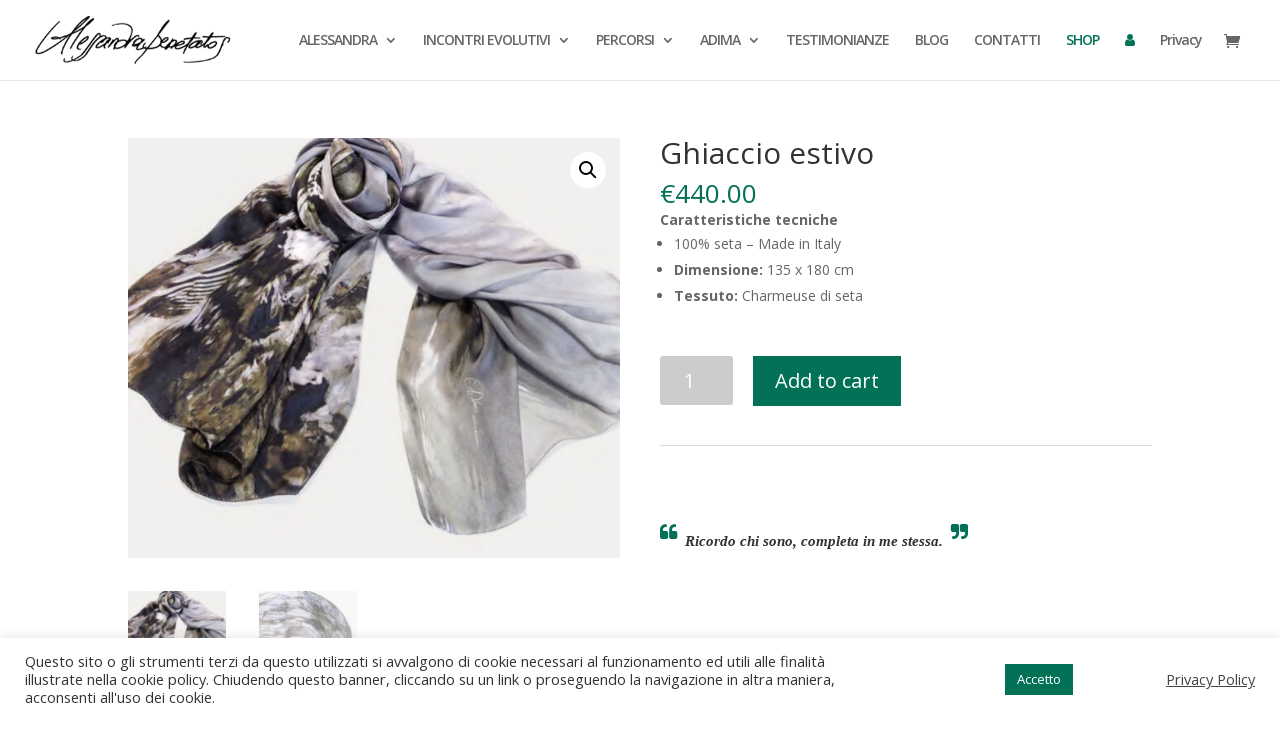

--- FILE ---
content_type: text/html; charset=UTF-8
request_url: https://alessandrabenetatos.com/prodotto/ghiaccio-estivo/
body_size: 70260
content:
<!DOCTYPE html>
<html lang="it-IT">
<head>
	<meta charset="UTF-8" />
<meta http-equiv="X-UA-Compatible" content="IE=edge">
	<link rel="pingback" href="https://alessandrabenetatos.com/xmlrpc.php" />

	<script type="text/javascript">
		document.documentElement.className = 'js';
	</script>
	
	<script>var et_site_url='https://alessandrabenetatos.com';var et_post_id='2961';function et_core_page_resource_fallback(a,b){"undefined"===typeof b&&(b=a.sheet.cssRules&&0===a.sheet.cssRules.length);b&&(a.onerror=null,a.onload=null,a.href?a.href=et_site_url+"/?et_core_page_resource="+a.id+et_post_id:a.src&&(a.src=et_site_url+"/?et_core_page_resource="+a.id+et_post_id))}
</script><meta name='robots' content='max-image-preview:large' />
	<style>img:is([sizes="auto" i], [sizes^="auto," i]) { contain-intrinsic-size: 3000px 1500px }</style>
	
<!-- Google Tag Manager for WordPress by gtm4wp.com -->
<script data-cfasync="false" data-pagespeed-no-defer>
	var gtm4wp_datalayer_name = "dataLayer";
	var dataLayer = dataLayer || [];
</script>
<!-- End Google Tag Manager for WordPress by gtm4wp.com -->
	<!-- This site is optimized with the Yoast SEO Premium plugin v15.7 - https://yoast.com/wordpress/plugins/seo/ -->
	<title>Ghiaccio Estivo | Manti Acqua Alessandra Benetatos</title>
	<meta name="description" content="Dalle alture della Val di Veny l’acqua,come una lacrima, scivola sulla durezza. Scopri di più sul manto Ghiaccio Estivo!" />
	<meta name="robots" content="index, follow, max-snippet:-1, max-image-preview:large, max-video-preview:-1" />
	<link rel="canonical" href="https://alessandrabenetatos.com/prodotto/ghiaccio-estivo/" />
	<meta property="og:locale" content="it_IT" />
	<meta property="og:type" content="article" />
	<meta property="og:title" content="Ghiaccio Estivo | Manti Acqua Alessandra Benetatos" />
	<meta property="og:description" content="Dalle alture della Val di Veny l’acqua,come una lacrima, scivola sulla durezza. Scopri di più sul manto Ghiaccio Estivo!" />
	<meta property="og:url" content="https://alessandrabenetatos.com/prodotto/ghiaccio-estivo/" />
	<meta property="og:site_name" content="Alessandra Benetatos" />
	<meta property="article:modified_time" content="2021-06-07T13:32:41+00:00" />
	<meta property="og:image" content="https://alessandrabenetatos.com/wp-content/uploads/2021/04/01-ghiaccio-estivo.jpg" />
	<meta property="og:image:width" content="2560" />
	<meta property="og:image:height" content="2187" />
	<meta name="twitter:card" content="summary_large_image" />
	<meta name="twitter:label1" content="Tempo di lettura stimato">
	<meta name="twitter:data1" content="1 minuto">
	<script type="application/ld+json" class="yoast-schema-graph">{"@context":"https://schema.org","@graph":[{"@type":"WebSite","@id":"https://alessandrabenetatos.com/#website","url":"https://alessandrabenetatos.com/","name":"Alessandra Benetatos","description":"","potentialAction":[{"@type":"SearchAction","target":"https://alessandrabenetatos.com/?s={search_term_string}","query-input":"required name=search_term_string"}],"inLanguage":"it-IT"},{"@type":"ImageObject","@id":"https://alessandrabenetatos.com/prodotto/ghiaccio-estivo/#primaryimage","inLanguage":"it-IT","url":"https://alessandrabenetatos.com/wp-content/uploads/2021/04/01-ghiaccio-estivo.jpg","width":2560,"height":2187,"caption":"Ghiaccio estivo"},{"@type":"WebPage","@id":"https://alessandrabenetatos.com/prodotto/ghiaccio-estivo/#webpage","url":"https://alessandrabenetatos.com/prodotto/ghiaccio-estivo/","name":"Ghiaccio Estivo | Manti Acqua Alessandra Benetatos","isPartOf":{"@id":"https://alessandrabenetatos.com/#website"},"primaryImageOfPage":{"@id":"https://alessandrabenetatos.com/prodotto/ghiaccio-estivo/#primaryimage"},"datePublished":"2021-04-13T10:33:03+00:00","dateModified":"2021-06-07T13:32:41+00:00","description":"Dalle alture della Val di Veny l\u2019acqua,come una lacrima, scivola sulla durezza. Scopri di pi\u00f9 sul manto Ghiaccio Estivo!","inLanguage":"it-IT","potentialAction":[{"@type":"ReadAction","target":["https://alessandrabenetatos.com/prodotto/ghiaccio-estivo/"]}]}]}</script>
	<!-- / Yoast SEO Premium plugin. -->


<link rel='dns-prefetch' href='//fonts.googleapis.com' />
<link rel="alternate" type="application/rss+xml" title="Alessandra Benetatos &raquo; Feed" href="https://alessandrabenetatos.com/feed/" />
<link rel="alternate" type="application/rss+xml" title="Alessandra Benetatos &raquo; Feed dei commenti" href="https://alessandrabenetatos.com/comments/feed/" />
<script type="text/javascript">
/* <![CDATA[ */
window._wpemojiSettings = {"baseUrl":"https:\/\/s.w.org\/images\/core\/emoji\/15.0.3\/72x72\/","ext":".png","svgUrl":"https:\/\/s.w.org\/images\/core\/emoji\/15.0.3\/svg\/","svgExt":".svg","source":{"concatemoji":"https:\/\/alessandrabenetatos.com\/wp-includes\/js\/wp-emoji-release.min.js?ver=6.7.4"}};
/*! This file is auto-generated */
!function(i,n){var o,s,e;function c(e){try{var t={supportTests:e,timestamp:(new Date).valueOf()};sessionStorage.setItem(o,JSON.stringify(t))}catch(e){}}function p(e,t,n){e.clearRect(0,0,e.canvas.width,e.canvas.height),e.fillText(t,0,0);var t=new Uint32Array(e.getImageData(0,0,e.canvas.width,e.canvas.height).data),r=(e.clearRect(0,0,e.canvas.width,e.canvas.height),e.fillText(n,0,0),new Uint32Array(e.getImageData(0,0,e.canvas.width,e.canvas.height).data));return t.every(function(e,t){return e===r[t]})}function u(e,t,n){switch(t){case"flag":return n(e,"\ud83c\udff3\ufe0f\u200d\u26a7\ufe0f","\ud83c\udff3\ufe0f\u200b\u26a7\ufe0f")?!1:!n(e,"\ud83c\uddfa\ud83c\uddf3","\ud83c\uddfa\u200b\ud83c\uddf3")&&!n(e,"\ud83c\udff4\udb40\udc67\udb40\udc62\udb40\udc65\udb40\udc6e\udb40\udc67\udb40\udc7f","\ud83c\udff4\u200b\udb40\udc67\u200b\udb40\udc62\u200b\udb40\udc65\u200b\udb40\udc6e\u200b\udb40\udc67\u200b\udb40\udc7f");case"emoji":return!n(e,"\ud83d\udc26\u200d\u2b1b","\ud83d\udc26\u200b\u2b1b")}return!1}function f(e,t,n){var r="undefined"!=typeof WorkerGlobalScope&&self instanceof WorkerGlobalScope?new OffscreenCanvas(300,150):i.createElement("canvas"),a=r.getContext("2d",{willReadFrequently:!0}),o=(a.textBaseline="top",a.font="600 32px Arial",{});return e.forEach(function(e){o[e]=t(a,e,n)}),o}function t(e){var t=i.createElement("script");t.src=e,t.defer=!0,i.head.appendChild(t)}"undefined"!=typeof Promise&&(o="wpEmojiSettingsSupports",s=["flag","emoji"],n.supports={everything:!0,everythingExceptFlag:!0},e=new Promise(function(e){i.addEventListener("DOMContentLoaded",e,{once:!0})}),new Promise(function(t){var n=function(){try{var e=JSON.parse(sessionStorage.getItem(o));if("object"==typeof e&&"number"==typeof e.timestamp&&(new Date).valueOf()<e.timestamp+604800&&"object"==typeof e.supportTests)return e.supportTests}catch(e){}return null}();if(!n){if("undefined"!=typeof Worker&&"undefined"!=typeof OffscreenCanvas&&"undefined"!=typeof URL&&URL.createObjectURL&&"undefined"!=typeof Blob)try{var e="postMessage("+f.toString()+"("+[JSON.stringify(s),u.toString(),p.toString()].join(",")+"));",r=new Blob([e],{type:"text/javascript"}),a=new Worker(URL.createObjectURL(r),{name:"wpTestEmojiSupports"});return void(a.onmessage=function(e){c(n=e.data),a.terminate(),t(n)})}catch(e){}c(n=f(s,u,p))}t(n)}).then(function(e){for(var t in e)n.supports[t]=e[t],n.supports.everything=n.supports.everything&&n.supports[t],"flag"!==t&&(n.supports.everythingExceptFlag=n.supports.everythingExceptFlag&&n.supports[t]);n.supports.everythingExceptFlag=n.supports.everythingExceptFlag&&!n.supports.flag,n.DOMReady=!1,n.readyCallback=function(){n.DOMReady=!0}}).then(function(){return e}).then(function(){var e;n.supports.everything||(n.readyCallback(),(e=n.source||{}).concatemoji?t(e.concatemoji):e.wpemoji&&e.twemoji&&(t(e.twemoji),t(e.wpemoji)))}))}((window,document),window._wpemojiSettings);
/* ]]> */
</script>
<meta content="Divi v.4.7.7" name="generator"/><link rel='stylesheet' id='sgr-css' href='https://alessandrabenetatos.com/wp-content/plugins/simple-google-recaptcha/sgr.css?ver=1731927582' type='text/css' media='all' />
<style id='wp-emoji-styles-inline-css' type='text/css'>

	img.wp-smiley, img.emoji {
		display: inline !important;
		border: none !important;
		box-shadow: none !important;
		height: 1em !important;
		width: 1em !important;
		margin: 0 0.07em !important;
		vertical-align: -0.1em !important;
		background: none !important;
		padding: 0 !important;
	}
</style>
<link rel='stylesheet' id='wp-block-library-css' href='https://alessandrabenetatos.com/wp-includes/css/dist/block-library/style.min.css?ver=6.7.4' type='text/css' media='all' />
<link rel='stylesheet' id='wc-block-vendors-style-css' href='https://alessandrabenetatos.com/wp-content/plugins/woocommerce/packages/woocommerce-blocks/build/vendors-style.css?ver=3.8.1' type='text/css' media='all' />
<link rel='stylesheet' id='wc-block-style-css' href='https://alessandrabenetatos.com/wp-content/plugins/woocommerce/packages/woocommerce-blocks/build/style.css?ver=3.8.1' type='text/css' media='all' />
<style id='classic-theme-styles-inline-css' type='text/css'>
/*! This file is auto-generated */
.wp-block-button__link{color:#fff;background-color:#32373c;border-radius:9999px;box-shadow:none;text-decoration:none;padding:calc(.667em + 2px) calc(1.333em + 2px);font-size:1.125em}.wp-block-file__button{background:#32373c;color:#fff;text-decoration:none}
</style>
<style id='global-styles-inline-css' type='text/css'>
:root{--wp--preset--aspect-ratio--square: 1;--wp--preset--aspect-ratio--4-3: 4/3;--wp--preset--aspect-ratio--3-4: 3/4;--wp--preset--aspect-ratio--3-2: 3/2;--wp--preset--aspect-ratio--2-3: 2/3;--wp--preset--aspect-ratio--16-9: 16/9;--wp--preset--aspect-ratio--9-16: 9/16;--wp--preset--color--black: #000000;--wp--preset--color--cyan-bluish-gray: #abb8c3;--wp--preset--color--white: #ffffff;--wp--preset--color--pale-pink: #f78da7;--wp--preset--color--vivid-red: #cf2e2e;--wp--preset--color--luminous-vivid-orange: #ff6900;--wp--preset--color--luminous-vivid-amber: #fcb900;--wp--preset--color--light-green-cyan: #7bdcb5;--wp--preset--color--vivid-green-cyan: #00d084;--wp--preset--color--pale-cyan-blue: #8ed1fc;--wp--preset--color--vivid-cyan-blue: #0693e3;--wp--preset--color--vivid-purple: #9b51e0;--wp--preset--gradient--vivid-cyan-blue-to-vivid-purple: linear-gradient(135deg,rgba(6,147,227,1) 0%,rgb(155,81,224) 100%);--wp--preset--gradient--light-green-cyan-to-vivid-green-cyan: linear-gradient(135deg,rgb(122,220,180) 0%,rgb(0,208,130) 100%);--wp--preset--gradient--luminous-vivid-amber-to-luminous-vivid-orange: linear-gradient(135deg,rgba(252,185,0,1) 0%,rgba(255,105,0,1) 100%);--wp--preset--gradient--luminous-vivid-orange-to-vivid-red: linear-gradient(135deg,rgba(255,105,0,1) 0%,rgb(207,46,46) 100%);--wp--preset--gradient--very-light-gray-to-cyan-bluish-gray: linear-gradient(135deg,rgb(238,238,238) 0%,rgb(169,184,195) 100%);--wp--preset--gradient--cool-to-warm-spectrum: linear-gradient(135deg,rgb(74,234,220) 0%,rgb(151,120,209) 20%,rgb(207,42,186) 40%,rgb(238,44,130) 60%,rgb(251,105,98) 80%,rgb(254,248,76) 100%);--wp--preset--gradient--blush-light-purple: linear-gradient(135deg,rgb(255,206,236) 0%,rgb(152,150,240) 100%);--wp--preset--gradient--blush-bordeaux: linear-gradient(135deg,rgb(254,205,165) 0%,rgb(254,45,45) 50%,rgb(107,0,62) 100%);--wp--preset--gradient--luminous-dusk: linear-gradient(135deg,rgb(255,203,112) 0%,rgb(199,81,192) 50%,rgb(65,88,208) 100%);--wp--preset--gradient--pale-ocean: linear-gradient(135deg,rgb(255,245,203) 0%,rgb(182,227,212) 50%,rgb(51,167,181) 100%);--wp--preset--gradient--electric-grass: linear-gradient(135deg,rgb(202,248,128) 0%,rgb(113,206,126) 100%);--wp--preset--gradient--midnight: linear-gradient(135deg,rgb(2,3,129) 0%,rgb(40,116,252) 100%);--wp--preset--font-size--small: 13px;--wp--preset--font-size--medium: 20px;--wp--preset--font-size--large: 36px;--wp--preset--font-size--x-large: 42px;--wp--preset--spacing--20: 0.44rem;--wp--preset--spacing--30: 0.67rem;--wp--preset--spacing--40: 1rem;--wp--preset--spacing--50: 1.5rem;--wp--preset--spacing--60: 2.25rem;--wp--preset--spacing--70: 3.38rem;--wp--preset--spacing--80: 5.06rem;--wp--preset--shadow--natural: 6px 6px 9px rgba(0, 0, 0, 0.2);--wp--preset--shadow--deep: 12px 12px 50px rgba(0, 0, 0, 0.4);--wp--preset--shadow--sharp: 6px 6px 0px rgba(0, 0, 0, 0.2);--wp--preset--shadow--outlined: 6px 6px 0px -3px rgba(255, 255, 255, 1), 6px 6px rgba(0, 0, 0, 1);--wp--preset--shadow--crisp: 6px 6px 0px rgba(0, 0, 0, 1);}:where(.is-layout-flex){gap: 0.5em;}:where(.is-layout-grid){gap: 0.5em;}body .is-layout-flex{display: flex;}.is-layout-flex{flex-wrap: wrap;align-items: center;}.is-layout-flex > :is(*, div){margin: 0;}body .is-layout-grid{display: grid;}.is-layout-grid > :is(*, div){margin: 0;}:where(.wp-block-columns.is-layout-flex){gap: 2em;}:where(.wp-block-columns.is-layout-grid){gap: 2em;}:where(.wp-block-post-template.is-layout-flex){gap: 1.25em;}:where(.wp-block-post-template.is-layout-grid){gap: 1.25em;}.has-black-color{color: var(--wp--preset--color--black) !important;}.has-cyan-bluish-gray-color{color: var(--wp--preset--color--cyan-bluish-gray) !important;}.has-white-color{color: var(--wp--preset--color--white) !important;}.has-pale-pink-color{color: var(--wp--preset--color--pale-pink) !important;}.has-vivid-red-color{color: var(--wp--preset--color--vivid-red) !important;}.has-luminous-vivid-orange-color{color: var(--wp--preset--color--luminous-vivid-orange) !important;}.has-luminous-vivid-amber-color{color: var(--wp--preset--color--luminous-vivid-amber) !important;}.has-light-green-cyan-color{color: var(--wp--preset--color--light-green-cyan) !important;}.has-vivid-green-cyan-color{color: var(--wp--preset--color--vivid-green-cyan) !important;}.has-pale-cyan-blue-color{color: var(--wp--preset--color--pale-cyan-blue) !important;}.has-vivid-cyan-blue-color{color: var(--wp--preset--color--vivid-cyan-blue) !important;}.has-vivid-purple-color{color: var(--wp--preset--color--vivid-purple) !important;}.has-black-background-color{background-color: var(--wp--preset--color--black) !important;}.has-cyan-bluish-gray-background-color{background-color: var(--wp--preset--color--cyan-bluish-gray) !important;}.has-white-background-color{background-color: var(--wp--preset--color--white) !important;}.has-pale-pink-background-color{background-color: var(--wp--preset--color--pale-pink) !important;}.has-vivid-red-background-color{background-color: var(--wp--preset--color--vivid-red) !important;}.has-luminous-vivid-orange-background-color{background-color: var(--wp--preset--color--luminous-vivid-orange) !important;}.has-luminous-vivid-amber-background-color{background-color: var(--wp--preset--color--luminous-vivid-amber) !important;}.has-light-green-cyan-background-color{background-color: var(--wp--preset--color--light-green-cyan) !important;}.has-vivid-green-cyan-background-color{background-color: var(--wp--preset--color--vivid-green-cyan) !important;}.has-pale-cyan-blue-background-color{background-color: var(--wp--preset--color--pale-cyan-blue) !important;}.has-vivid-cyan-blue-background-color{background-color: var(--wp--preset--color--vivid-cyan-blue) !important;}.has-vivid-purple-background-color{background-color: var(--wp--preset--color--vivid-purple) !important;}.has-black-border-color{border-color: var(--wp--preset--color--black) !important;}.has-cyan-bluish-gray-border-color{border-color: var(--wp--preset--color--cyan-bluish-gray) !important;}.has-white-border-color{border-color: var(--wp--preset--color--white) !important;}.has-pale-pink-border-color{border-color: var(--wp--preset--color--pale-pink) !important;}.has-vivid-red-border-color{border-color: var(--wp--preset--color--vivid-red) !important;}.has-luminous-vivid-orange-border-color{border-color: var(--wp--preset--color--luminous-vivid-orange) !important;}.has-luminous-vivid-amber-border-color{border-color: var(--wp--preset--color--luminous-vivid-amber) !important;}.has-light-green-cyan-border-color{border-color: var(--wp--preset--color--light-green-cyan) !important;}.has-vivid-green-cyan-border-color{border-color: var(--wp--preset--color--vivid-green-cyan) !important;}.has-pale-cyan-blue-border-color{border-color: var(--wp--preset--color--pale-cyan-blue) !important;}.has-vivid-cyan-blue-border-color{border-color: var(--wp--preset--color--vivid-cyan-blue) !important;}.has-vivid-purple-border-color{border-color: var(--wp--preset--color--vivid-purple) !important;}.has-vivid-cyan-blue-to-vivid-purple-gradient-background{background: var(--wp--preset--gradient--vivid-cyan-blue-to-vivid-purple) !important;}.has-light-green-cyan-to-vivid-green-cyan-gradient-background{background: var(--wp--preset--gradient--light-green-cyan-to-vivid-green-cyan) !important;}.has-luminous-vivid-amber-to-luminous-vivid-orange-gradient-background{background: var(--wp--preset--gradient--luminous-vivid-amber-to-luminous-vivid-orange) !important;}.has-luminous-vivid-orange-to-vivid-red-gradient-background{background: var(--wp--preset--gradient--luminous-vivid-orange-to-vivid-red) !important;}.has-very-light-gray-to-cyan-bluish-gray-gradient-background{background: var(--wp--preset--gradient--very-light-gray-to-cyan-bluish-gray) !important;}.has-cool-to-warm-spectrum-gradient-background{background: var(--wp--preset--gradient--cool-to-warm-spectrum) !important;}.has-blush-light-purple-gradient-background{background: var(--wp--preset--gradient--blush-light-purple) !important;}.has-blush-bordeaux-gradient-background{background: var(--wp--preset--gradient--blush-bordeaux) !important;}.has-luminous-dusk-gradient-background{background: var(--wp--preset--gradient--luminous-dusk) !important;}.has-pale-ocean-gradient-background{background: var(--wp--preset--gradient--pale-ocean) !important;}.has-electric-grass-gradient-background{background: var(--wp--preset--gradient--electric-grass) !important;}.has-midnight-gradient-background{background: var(--wp--preset--gradient--midnight) !important;}.has-small-font-size{font-size: var(--wp--preset--font-size--small) !important;}.has-medium-font-size{font-size: var(--wp--preset--font-size--medium) !important;}.has-large-font-size{font-size: var(--wp--preset--font-size--large) !important;}.has-x-large-font-size{font-size: var(--wp--preset--font-size--x-large) !important;}
:where(.wp-block-post-template.is-layout-flex){gap: 1.25em;}:where(.wp-block-post-template.is-layout-grid){gap: 1.25em;}
:where(.wp-block-columns.is-layout-flex){gap: 2em;}:where(.wp-block-columns.is-layout-grid){gap: 2em;}
:root :where(.wp-block-pullquote){font-size: 1.5em;line-height: 1.6;}
</style>
<link rel='stylesheet' id='cookie-law-info-css' href='https://alessandrabenetatos.com/wp-content/plugins/cookie-law-info/legacy/public/css/cookie-law-info-public.css?ver=3.2.7' type='text/css' media='all' />
<link rel='stylesheet' id='cookie-law-info-gdpr-css' href='https://alessandrabenetatos.com/wp-content/plugins/cookie-law-info/legacy/public/css/cookie-law-info-gdpr.css?ver=3.2.7' type='text/css' media='all' />
<link rel='stylesheet' id='photoswipe-css' href='https://alessandrabenetatos.com/wp-content/plugins/woocommerce/assets/css/photoswipe/photoswipe.min.css?ver=4.8.0' type='text/css' media='all' />
<link rel='stylesheet' id='photoswipe-default-skin-css' href='https://alessandrabenetatos.com/wp-content/plugins/woocommerce/assets/css/photoswipe/default-skin/default-skin.min.css?ver=4.8.0' type='text/css' media='all' />
<link rel='stylesheet' id='woocommerce-layout-css' href='https://alessandrabenetatos.com/wp-content/plugins/woocommerce/assets/css/woocommerce-layout.css?ver=4.8.0' type='text/css' media='all' />
<link rel='stylesheet' id='woocommerce-smallscreen-css' href='https://alessandrabenetatos.com/wp-content/plugins/woocommerce/assets/css/woocommerce-smallscreen.css?ver=4.8.0' type='text/css' media='only screen and (max-width: 768px)' />
<link rel='stylesheet' id='woocommerce-general-css' href='https://alessandrabenetatos.com/wp-content/plugins/woocommerce/assets/css/woocommerce.css?ver=4.8.0' type='text/css' media='all' />
<style id='woocommerce-inline-inline-css' type='text/css'>
.woocommerce form .form-row .required { visibility: visible; }
</style>
<link rel='stylesheet' id='divi-fonts-css' href='https://fonts.googleapis.com/css?family=Open+Sans:300italic,400italic,600italic,700italic,800italic,400,300,600,700,800&#038;subset=latin,latin-ext&#038;display=swap' type='text/css' media='all' />
<link rel='stylesheet' id='divi-style-css' href='https://alessandrabenetatos.com/wp-content/themes/Divi/style.css?ver=4.7.7' type='text/css' media='all' />
<link rel='stylesheet' id='et-builder-googlefonts-cached-css' href='https://fonts.googleapis.com/css?family=Roboto:100,100italic,300,300italic,regular,italic,500,500italic,700,700italic,900,900italic&#038;subset=latin,latin-ext&#038;display=swap' type='text/css' media='all' />
<link rel='stylesheet' id='dashicons-css' href='https://alessandrabenetatos.com/wp-includes/css/dashicons.min.css?ver=6.7.4' type='text/css' media='all' />
<script type="text/javascript" id="sgr-js-extra">
/* <![CDATA[ */
var sgr = {"sgr_site_key":"6LeWGJQjAAAAAG1o8tVJFTajRhWkFzP_zix1UDy1"};
/* ]]> */
</script>
<script type="text/javascript" src="https://alessandrabenetatos.com/wp-content/plugins/simple-google-recaptcha/sgr.js?ver=1731927582" id="sgr-js"></script>
<script type="text/javascript" src="https://alessandrabenetatos.com/wp-includes/js/jquery/jquery.min.js?ver=3.7.1" id="jquery-core-js"></script>
<script type="text/javascript" src="https://alessandrabenetatos.com/wp-includes/js/jquery/jquery-migrate.min.js?ver=3.4.1" id="jquery-migrate-js"></script>
<script type="text/javascript" id="cookie-law-info-js-extra">
/* <![CDATA[ */
var Cli_Data = {"nn_cookie_ids":[],"cookielist":[],"non_necessary_cookies":[],"ccpaEnabled":"","ccpaRegionBased":"","ccpaBarEnabled":"","strictlyEnabled":["necessary","obligatoire"],"ccpaType":"gdpr","js_blocking":"1","custom_integration":"","triggerDomRefresh":"","secure_cookies":""};
var cli_cookiebar_settings = {"animate_speed_hide":"500","animate_speed_show":"500","background":"#FFF","border":"#b1a6a6c2","border_on":"","button_1_button_colour":"#037157","button_1_button_hover":"#025a46","button_1_link_colour":"#fff","button_1_as_button":"1","button_1_new_win":"","button_2_button_colour":"#333","button_2_button_hover":"#292929","button_2_link_colour":"#444","button_2_as_button":"","button_2_hidebar":"","button_3_button_colour":"#3566bb","button_3_button_hover":"#2a5296","button_3_link_colour":"#fff","button_3_as_button":"1","button_3_new_win":"","button_4_button_colour":"#000","button_4_button_hover":"#000000","button_4_link_colour":"#333333","button_4_as_button":"","button_7_button_colour":"#61a229","button_7_button_hover":"#4e8221","button_7_link_colour":"#fff","button_7_as_button":"1","button_7_new_win":"","font_family":"inherit","header_fix":"","notify_animate_hide":"1","notify_animate_show":"","notify_div_id":"#cookie-law-info-bar","notify_position_horizontal":"right","notify_position_vertical":"bottom","scroll_close":"","scroll_close_reload":"","accept_close_reload":"","reject_close_reload":"","showagain_tab":"","showagain_background":"#fff","showagain_border":"#000","showagain_div_id":"#cookie-law-info-again","showagain_x_position":"100px","text":"#333333","show_once_yn":"","show_once":"10000","logging_on":"","as_popup":"","popup_overlay":"1","bar_heading_text":"","cookie_bar_as":"banner","popup_showagain_position":"bottom-right","widget_position":"left"};
var log_object = {"ajax_url":"https:\/\/alessandrabenetatos.com\/wp-admin\/admin-ajax.php"};
/* ]]> */
</script>
<script type="text/javascript" src="https://alessandrabenetatos.com/wp-content/plugins/cookie-law-info/legacy/public/js/cookie-law-info-public.js?ver=3.2.7" id="cookie-law-info-js"></script>
<link rel="https://api.w.org/" href="https://alessandrabenetatos.com/wp-json/" /><link rel="alternate" title="JSON" type="application/json" href="https://alessandrabenetatos.com/wp-json/wp/v2/product/2961" /><link rel="EditURI" type="application/rsd+xml" title="RSD" href="https://alessandrabenetatos.com/xmlrpc.php?rsd" />
<meta name="generator" content="WordPress 6.7.4" />
<meta name="generator" content="WooCommerce 4.8.0" />
<link rel='shortlink' href='https://alessandrabenetatos.com/?p=2961' />
<link rel="alternate" title="oEmbed (JSON)" type="application/json+oembed" href="https://alessandrabenetatos.com/wp-json/oembed/1.0/embed?url=https%3A%2F%2Falessandrabenetatos.com%2Fprodotto%2Fghiaccio-estivo%2F" />
<link rel="alternate" title="oEmbed (XML)" type="text/xml+oembed" href="https://alessandrabenetatos.com/wp-json/oembed/1.0/embed?url=https%3A%2F%2Falessandrabenetatos.com%2Fprodotto%2Fghiaccio-estivo%2F&#038;format=xml" />

<!-- Google Tag Manager for WordPress by gtm4wp.com -->
<!-- GTM Container placement set to footer -->
<script data-cfasync="false" data-pagespeed-no-defer>
	var dataLayer_content = {"pagePostType":"product","pagePostType2":"single-product"};
	dataLayer.push( dataLayer_content );
</script>
<script data-cfasync="false">
(function(w,d,s,l,i){w[l]=w[l]||[];w[l].push({'gtm.start':
new Date().getTime(),event:'gtm.js'});var f=d.getElementsByTagName(s)[0],
j=d.createElement(s),dl=l!='dataLayer'?'&l='+l:'';j.async=true;j.src=
'//www.googletagmanager.com/gtm.js?id='+i+dl;f.parentNode.insertBefore(j,f);
})(window,document,'script','dataLayer','GTM-N755PBZ');
</script>
<!-- End Google Tag Manager for WordPress by gtm4wp.com --><meta name="viewport" content="width=device-width, initial-scale=1.0, maximum-scale=1.0, user-scalable=0" /><link rel="preload" href="https://alessandrabenetatos.com/wp-content/themes/Divi/core/admin/fonts/modules.ttf" as="font" crossorigin="anonymous">	<noscript><style>.woocommerce-product-gallery{ opacity: 1 !important; }</style></noscript>
	<link rel="stylesheet" href="https://cdnjs.cloudflare.com/ajax/libs/font-awesome/4.7.0/css/font-awesome.min.css">
<link rel="preconnect" href="https://fonts.gstatic.com">
<link href="https://fonts.googleapis.com/css2?family=Arizonia&amp;display=swap" rel="stylesheet">

<!-- Facebook Pixel Code -->
<script>
!function(f,b,e,v,n,t,s)
{if(f.fbq)return;n=f.fbq=function(){n.callMethod?
n.callMethod.apply(n,arguments):n.queue.push(arguments)};
if(!f._fbq)f._fbq=n;n.push=n;n.loaded=!0;n.version='2.0';
n.queue=[];t=b.createElement(e);t.async=!0;
t.src=v;s=b.getElementsByTagName(e)[0];
s.parentNode.insertBefore(t,s)}(window, document,'script',
'https://connect.facebook.net/en_US/fbevents.js');
fbq('init', '319445409886804');
fbq('track', 'PageView');
</script>
<noscript><img height="1" width="1" style="display:none" src="https://www.facebook.com/tr?id=319445409886804&amp;ev=PageView&amp;noscript=1"></noscript>
<!-- End Facebook Pixel Code -->
<meta name="facebook-domain-verification" content="4bc0ubbehplv6kaig0mder1s4hy7sv"><link rel="icon" href="https://alessandrabenetatos.com/wp-content/uploads/2021/02/cropped-favicon-alessandra-b-32x32.png" sizes="32x32" />
<link rel="icon" href="https://alessandrabenetatos.com/wp-content/uploads/2021/02/cropped-favicon-alessandra-b-192x192.png" sizes="192x192" />
<link rel="apple-touch-icon" href="https://alessandrabenetatos.com/wp-content/uploads/2021/02/cropped-favicon-alessandra-b-180x180.png" />
<meta name="msapplication-TileImage" content="https://alessandrabenetatos.com/wp-content/uploads/2021/02/cropped-favicon-alessandra-b-270x270.png" />
<link rel="stylesheet" id="et-divi-customizer-global-cached-inline-styles" href="https://alessandrabenetatos.com/wp-content/et-cache/global/et-divi-customizer-global-17621268460178.min.css" onerror="et_core_page_resource_fallback(this, true)" onload="et_core_page_resource_fallback(this)" /></head>
<body data-rsssl=1 class="product-template-default single single-product postid-2961 theme-Divi et-tb-has-template et-tb-has-footer woocommerce woocommerce-page woocommerce-no-js et_pb_button_helper_class et_fullwidth_nav et_fixed_nav et_show_nav et_primary_nav_dropdown_animation_fade et_secondary_nav_dropdown_animation_fade et_header_style_left et_cover_background et_pb_gutter osx et_pb_gutters3 et_no_sidebar et_divi_theme et-db et_minified_js et_minified_css">
	<div id="page-container">
<div id="et-boc" class="et-boc">
			
		

	<header id="main-header" data-height-onload="66">
		<div class="container clearfix et_menu_container">
					<div class="logo_container">
				<span class="logo_helper"></span>
				<a href="https://alessandrabenetatos.com/">
					<img src="https://alessandrabenetatos.com/wp-content/uploads/2021/02/firma-header-1.png" alt="Alessandra Benetatos" id="logo" data-height-percentage="60" />
				</a>
			</div>
					<div id="et-top-navigation" data-height="66" data-fixed-height="40">
									<nav id="top-menu-nav">
					<ul id="top-menu" class="nav"><li class="menu-item menu-item-type-custom menu-item-object-custom menu-item-has-children menu-item-860"><a>ALESSANDRA</a>
<ul class="sub-menu">
	<li class="menu-item menu-item-type-post_type menu-item-object-page menu-item-1428"><a href="https://alessandrabenetatos.com/alessandra-2/">Alessandra</a></li>
	<li class="menu-item menu-item-type-post_type menu-item-object-page menu-item-855"><a href="https://alessandrabenetatos.com/chi-sono/">L&#8217;amore per la conoscenza</a></li>
	<li class="menu-item menu-item-type-post_type menu-item-object-page menu-item-1001"><a href="https://alessandrabenetatos.com/eventi/">Eventi</a></li>
	<li class="menu-item menu-item-type-post_type menu-item-object-page menu-item-2421"><a href="https://alessandrabenetatos.com/galleria/">Galleria</a></li>
</ul>
</li>
<li class="menu-item menu-item-type-custom menu-item-object-custom menu-item-has-children menu-item-397"><a>INCONTRI EVOLUTIVI</a>
<ul class="sub-menu">
	<li class="menu-item menu-item-type-post_type menu-item-object-page menu-item-908"><a href="https://alessandrabenetatos.com/metodo/">Metodo</a></li>
	<li class="menu-item menu-item-type-post_type menu-item-object-page menu-item-912"><a href="https://alessandrabenetatos.com/one-to-one/">One to One</a></li>
	<li class="menu-item menu-item-type-post_type menu-item-object-page menu-item-924"><a href="https://alessandrabenetatos.com/familiare/">Insieme</a></li>
</ul>
</li>
<li class="menu-item menu-item-type-custom menu-item-object-custom menu-item-has-children menu-item-978"><a href="https://alessandrabenetatos.com/percorsi/">PERCORSI</a>
<ul class="sub-menu">
	<li class="menu-item menu-item-type-post_type menu-item-object-page menu-item-993"><a href="https://alessandrabenetatos.com/acqua-maestra/">Acqua Maestra</a></li>
	<li class="menu-item menu-item-type-post_type menu-item-object-page menu-item-997"><a href="https://alessandrabenetatos.com/costellazioni/">Costellazioni</a></li>
	<li class="menu-item menu-item-type-post_type menu-item-object-page menu-item-1223"><a href="https://alessandrabenetatos.com/suono-e-silenzio-2/">Suono e Silenzio</a></li>
	<li class="menu-item menu-item-type-post_type menu-item-object-page menu-item-1740"><a href="https://alessandrabenetatos.com/presenti-alla-vita/">Presenti alla Vita</a></li>
	<li class="menu-item menu-item-type-post_type menu-item-object-page menu-item-1006"><a href="https://alessandrabenetatos.com/free-tools/">Free Tools</a></li>
</ul>
</li>
<li class="menu-item menu-item-type-custom menu-item-object-custom menu-item-has-children menu-item-400"><a>ADIMA</a>
<ul class="sub-menu">
	<li class="menu-item menu-item-type-post_type menu-item-object-page menu-item-1010"><a href="https://alessandrabenetatos.com/adima-2/">ADIMA Made in Presence</a></li>
	<li class="menu-item menu-item-type-post_type menu-item-object-page menu-item-1666"><a href="https://alessandrabenetatos.com/simona-lombardo/">Partner Simona Lombardo</a></li>
	<li class="menu-item menu-item-type-post_type menu-item-object-page menu-item-1933"><a href="https://alessandrabenetatos.com/capsule/">Capsule</a></li>
</ul>
</li>
<li class="menu-item menu-item-type-post_type menu-item-object-page menu-item-1052"><a href="https://alessandrabenetatos.com/testimonianze/">TESTIMONIANZE</a></li>
<li class="menu-item menu-item-type-post_type menu-item-object-page menu-item-3296"><a href="https://alessandrabenetatos.com/blog/">BLOG</a></li>
<li class="menu-item menu-item-type-post_type menu-item-object-page menu-item-1292"><a href="https://alessandrabenetatos.com/contatti/">CONTATTI</a></li>
<li class="menu-item menu-item-type-custom menu-item-object-custom menu-item-401"><a href="https://alessandrabenetatos.com/negozio"><span style="color:#037157">SHOP</span></a></li>
<li class="menu-item menu-item-type-custom menu-item-object-custom menu-item-2808"><a href="https://alessandrabenetatos.com/mio-account/"><i class="fa fa-user" aria-hidden="true" style="color: #037157"></i></a></li>
<li class="menu-item menu-item-type-post_type menu-item-object-page menu-item-3192"><a href="https://alessandrabenetatos.com/privacy/">Privacy</a></li>
</ul>					</nav>
				
				<a href="https://alessandrabenetatos.com/carrello/" class="et-cart-info">
				<span></span>
			</a>
				
				
				<div id="et_mobile_nav_menu">
				<div class="mobile_nav closed">
					<span class="select_page">Seleziona una pagina</span>
					<span class="mobile_menu_bar mobile_menu_bar_toggle"></span>
				</div>
			</div>			</div> <!-- #et-top-navigation -->
		</div> <!-- .container -->
		<div class="et_search_outer">
			<div class="container et_search_form_container">
				<form role="search" method="get" class="et-search-form" action="https://alessandrabenetatos.com/">
				<input type="search" class="et-search-field" placeholder="Cerca &hellip;" value="" name="s" title="Cerca:" />				</form>
				<span class="et_close_search_field"></span>
			</div>
		</div>
	</header> <!-- #main-header -->
<div id="et-main-area">
	
	
		<div id="main-content">
			<div class="container">
				<div id="content-area" class="clearfix">
					<div id="left-area"><nav class="woocommerce-breadcrumb"><a href="https://alessandrabenetatos.com">Home</a>&nbsp;&#47;&nbsp;<a href="https://alessandrabenetatos.com/categoria-prodotto/manti/">Manti Acqua</a>&nbsp;&#47;&nbsp;Ghiaccio estivo</nav>
					
			<div class="woocommerce-notices-wrapper"></div>
<div id="product-2961" class="product type-product post-2961 status-publish first instock product_cat-manti has-post-thumbnail shipping-taxable purchasable product-type-simple">

	<div class="clearfix"><div class="woocommerce-product-gallery woocommerce-product-gallery--with-images woocommerce-product-gallery--columns-4 images" data-columns="4" style="opacity: 0; transition: opacity .25s ease-in-out;">
	<figure class="woocommerce-product-gallery__wrapper">
		<div data-thumb="https://alessandrabenetatos.com/wp-content/uploads/2021/04/01-ghiaccio-estivo-100x100.jpg" data-thumb-alt="Ghiaccio estivo" class="woocommerce-product-gallery__image"><a href="https://alessandrabenetatos.com/wp-content/uploads/2021/04/01-ghiaccio-estivo.jpg"><img width="600" height="513" src="https://alessandrabenetatos.com/wp-content/uploads/2021/04/01-ghiaccio-estivo-600x513.jpg" class="wp-post-image" alt="Ghiaccio estivo" title="01-ghiaccio-estivo" data-caption="" data-src="https://alessandrabenetatos.com/wp-content/uploads/2021/04/01-ghiaccio-estivo.jpg" data-large_image="https://alessandrabenetatos.com/wp-content/uploads/2021/04/01-ghiaccio-estivo.jpg" data-large_image_width="2560" data-large_image_height="2187" decoding="async" fetchpriority="high" /></a></div><div data-thumb="https://alessandrabenetatos.com/wp-content/uploads/2021/04/02-ghiaccio-estivo-100x100.jpg" data-thumb-alt="Ghiaccio estivo" class="woocommerce-product-gallery__image"><a href="https://alessandrabenetatos.com/wp-content/uploads/2021/04/02-ghiaccio-estivo.jpg"><img width="600" height="425" src="https://alessandrabenetatos.com/wp-content/uploads/2021/04/02-ghiaccio-estivo-600x425.jpg" class="" alt="Ghiaccio estivo" title="02-ghiaccio-estivo" data-caption="" data-src="https://alessandrabenetatos.com/wp-content/uploads/2021/04/02-ghiaccio-estivo.jpg" data-large_image="https://alessandrabenetatos.com/wp-content/uploads/2021/04/02-ghiaccio-estivo.jpg" data-large_image_width="2560" data-large_image_height="1815" decoding="async" /></a></div>	</figure>
</div>

	<div class="summary entry-summary">
		<h1 class="product_title entry-title">Ghiaccio estivo</h1><p class="price"><span class="woocommerce-Price-amount amount"><bdi><span class="woocommerce-Price-currencySymbol">&euro;</span>440.00</bdi></span></p>
<div class="woocommerce-product-details__short-description">
	<p><strong>Caratteristiche tecniche</strong></p>
<ul>
<li>100% seta &#8211; Made in Italy</li>
<li><strong>Dimensione:</strong> 135 x 180 cm</li>
<li><strong>Tessuto:</strong> Charmeuse di seta</li>
</ul>
</div>

	
	<form class="cart" action="https://alessandrabenetatos.com/prodotto/ghiaccio-estivo/" method="post" enctype='multipart/form-data'>
		
			<div class="quantity">
				<label class="screen-reader-text" for="quantity_6908e2166d2e3">Ghiaccio estivo quantity</label>
		<input
			type="number"
			id="quantity_6908e2166d2e3"
			class="input-text qty text"
			step="1"
			min="1"
			max=""
			name="quantity"
			value="1"
			title="Qty"
			size="4"
			placeholder=""
			inputmode="numeric" />
			</div>
	
		<button type="submit" name="add-to-cart" value="2961" class="single_add_to_cart_button button alt">Add to cart</button>

			</form>

	
<div class="product_meta">

	
	
	<span class="posted_in">Category: <a href="https://alessandrabenetatos.com/categoria-prodotto/manti/" rel="tag">Manti Acqua</a></span>
	
	
</div>
<link rel="preconnect" href="https://fonts.gstatic.com"><link href="https://fonts.googleapis.com/css2?family=Abel&display=swap" rel="stylesheet"><div style="padding-top: 15%;font-family: 'Cormorant Garamond',Georgia,'Times New Roman',serif;"><p><i class="fa fa-quote-left fa-pull-center fa-lg" aria-hidden="true" style="color: #037157;vertical-align: 50%"></i><span style="font-size: 15px;"><em><strong><span style="color: #333333;">&nbsp;&nbsp;Ricordo chi sono, completa in me stessa.&nbsp;&nbsp</span></strong></em></span><i class="fa fa-quote-right fa-lg" aria-hidden="true" style="color: #037157;vertical-align: 50%"></i></p></div>	</div>

	</div><!-- #end wrapper -->
	<div class="woocommerce-tabs wc-tabs-wrapper">
		<ul class="tabs wc-tabs" role="tablist">
							<li class="description_tab" id="tab-title-description" role="tab" aria-controls="tab-description">
					<a href="#tab-description">
						INSPIRATION					</a>
				</li>
					</ul>
					<div class="woocommerce-Tabs-panel woocommerce-Tabs-panel--description panel entry-content wc-tab" id="tab-description" role="tabpanel" aria-labelledby="tab-title-description">
				<h2 style="display: none"></h2>

<p>Dalle alture della Val di Veny l’acqua,<br />
come una lacrima, scivola sulla durezza.<br />
La stalattite si scioglie, dai ricordi risale il<br />
fuoco.<br />
La vita è incastonata nell’oro trasparente.<br />
Lo commuove per liberarsi.<br />
Un segreto incantevole che la natura<br />
racconta a tutti.<br />
Fluire restando integri.</p>
<p><em><strong>Dora di Veny</strong><br />
Italia &#8211; Luglio 2017</em></p>			</div>
		
			</div>

</div>


		
	</div> <!-- #left-area -->
				</div> <!-- #content-area -->
			</div> <!-- .container -->
		</div> <!-- #main-content -->
	
	<footer class="et-l et-l--footer">
			<div class="et_builder_inner_content et_pb_gutters3 product"><div class="et_pb_with_border et_pb_section et_pb_section_0_tb_footer et_pb_with_background et_section_regular" >
				
				
				
				
					<div class="et_pb_row et_pb_row_0_tb_footer">
				<div class="et_pb_column et_pb_column_1_3 et_pb_column_0_tb_footer  et_pb_css_mix_blend_mode_passthrough">
				
				
				<div class="et_pb_module et_pb_image et_pb_image_0_tb_footer">
				
				
				<span class="et_pb_image_wrap "><img decoding="async" src="https://alessandrabenetatos.com/wp-content/uploads/2021/02/firma-footer.png" alt="" title="firma-footer" height="auto" width="auto" srcset="https://alessandrabenetatos.com/wp-content/uploads/2021/02/firma-footer.png 768w, https://alessandrabenetatos.com/wp-content/uploads/2021/02/firma-footer-480x168.png 480w" sizes="(min-width: 0px) and (max-width: 480px) 480px, (min-width: 481px) 768px, 100vw" class="wp-image-1819" /></span>
			</div>
			</div> <!-- .et_pb_column --><div class="et_pb_column et_pb_column_1_3 et_pb_column_1_tb_footer  et_pb_css_mix_blend_mode_passthrough">
				
				
				<div class="et_pb_module et_pb_text et_pb_text_0_tb_footer  et_pb_text_align_center et_pb_bg_layout_light">
				
				
				<div class="et_pb_text_inner"><p style="font-size: 20px;">CONTATTI</p></div>
			</div> <!-- .et_pb_text --><div class="et_pb_module et_pb_text et_pb_text_1_tb_footer  et_pb_text_align_center et_pb_bg_layout_light">
				
				
				<div class="et_pb_text_inner"><p><i class="fa fa-envelope" aria-hidden="true"> </i><i>welcome@alessandrabenetatos.com</i></p></div>
			</div> <!-- .et_pb_text --><ul class="et_pb_module et_pb_social_media_follow et_pb_social_media_follow_0_tb_footer clearfix  et_pb_text_align_center et_pb_bg_layout_light">
				
				
				<li
            class='et_pb_social_media_follow_network_0_tb_footer et_pb_social_icon et_pb_social_network_link  et-social-facebook et_pb_social_media_follow_network_0_tb_footer'><a
              href='https://www.facebook.com/benetatosalessandra'
              class='icon et_pb_with_border'
              title='Segui su Facebook'
               target="_blank"><span
                class='et_pb_social_media_follow_network_name'
                aria-hidden='true'
                >Segui</span></a></li><li
            class='et_pb_social_media_follow_network_1_tb_footer et_pb_social_icon et_pb_social_network_link  et-social-instagram et_pb_social_media_follow_network_1_tb_footer'><a
              href='https://www.instagram.com/alessandra_benetatos/?hl=it'
              class='icon et_pb_with_border'
              title='Segui su Instagram'
               target="_blank"><span
                class='et_pb_social_media_follow_network_name'
                aria-hidden='true'
                >Segui</span></a></li><li
            class='et_pb_social_media_follow_network_2_tb_footer et_pb_social_icon et_pb_social_network_link  et-social-youtube et_pb_social_media_follow_network_2_tb_footer'><a
              href='https://www.youtube.com/channel/UCC77D8KzHsWTiXAvp0uAhjw'
              class='icon et_pb_with_border'
              title='Segui su Youtube'
               target="_blank"><span
                class='et_pb_social_media_follow_network_name'
                aria-hidden='true'
                >Segui</span></a></li><li
            class='et_pb_social_media_follow_network_3_tb_footer et_pb_social_icon et_pb_social_network_link  et-social-linkedin et_pb_social_media_follow_network_3_tb_footer'><a
              href='https://www.linkedin.com/in/alessandra-benetatos/'
              class='icon et_pb_with_border'
              title='Segui su LinkedIn'
               target="_blank"><span
                class='et_pb_social_media_follow_network_name'
                aria-hidden='true'
                >Segui</span></a></li><li
            class='et_pb_social_media_follow_network_4_tb_footer et_pb_social_icon et_pb_social_network_link  et-social- et_pb_social_media_follow_network_4_tb_footer'><a
              href='https://t.me/alessandrabenetatos'
              class='icon et_pb_with_border'
              title='Segui su '
               target="_blank"><span
                class='et_pb_social_media_follow_network_name'
                aria-hidden='true'
                >Segui</span></a></li>
			</ul> <!-- .et_pb_counters -->
			</div> <!-- .et_pb_column --><div class="et_pb_column et_pb_column_1_3 et_pb_column_2_tb_footer  et_pb_css_mix_blend_mode_passthrough et-last-child">
				
				
				<div class="et_pb_module et_pb_text et_pb_text_2_tb_footer  et_pb_text_align_center et_pb_bg_layout_light">
				
				
				<div class="et_pb_text_inner"><p>ISCRIVITI ALLA NEWSLETTER</p></div>
			</div> <!-- .et_pb_text --><div class="et_pb_module et_pb_code et_pb_code_0_tb_footer">
				
				
				<div class="et_pb_code_inner"><form class="o-form" action="https://newsletter.mailpiu.com/subscribe.php" method="post" accept-charset="UTF-8" style="text-align: center">
  
        <div class="o-form-row" style="display: inline;"><label for="FormValue_EmailAddress"></label>
          
          <input type="email" placeholder="Inserisci l'email"  name="FormValue_Fields[EmailAddress]" value="" id="FormValue_EmailAddress" style="padding:10px" /></div>
        
        <div class="o-form-row actions" style="display: inline;">
          
          
            <input type="submit" name="FormButton_Subscribe" value="Iscriviti" id="FormButton_Subscribe" style="background: #70B293;color: white;font-weight: bold;border: 2px solid white;padding:9px;cursor: pointer" /><input type="hidden" name="FormValue_ListID" value="682" />
            <input type="hidden" name="FormValue_Command" value="Subscriber.Add" id="FormValue_Command" />
        </div>
    </form></div>
			</div> <!-- .et_pb_code -->
			</div> <!-- .et_pb_column -->
				
				
			</div> <!-- .et_pb_row -->
				
				
			</div> <!-- .et_pb_section -->		</div><!-- .et_builder_inner_content -->
	</footer><!-- .et-l -->
	    </div> <!-- #et-main-area -->

			
		</div><!-- #et-boc -->
		</div> <!-- #page-container -->

			<!--googleoff: all--><div id="cookie-law-info-bar" data-nosnippet="true"><span><div class="cli-bar-container cli-style-v2"><div class="cli-bar-message">Questo sito o gli strumenti terzi da questo utilizzati si avvalgono di cookie necessari al funzionamento ed utili alle finalità illustrate nella cookie policy. Chiudendo questo banner, cliccando su un link o proseguendo la navigazione in altra maniera, acconsenti all'uso dei cookie.</div><div class="cli-bar-btn_container"><a role='button' data-cli_action="accept" id="cookie_action_close_header" class="medium cli-plugin-button cli-plugin-main-button cookie_action_close_header cli_action_button wt-cli-accept-btn" style="display:inline-block">Accetto</a></div><a href="https://alessandrabenetatos.com/privacy/" id="CONSTANT_OPEN_URL" target="_blank" class="cli-plugin-main-link" style="display:inline-block">Privacy Policy</a></div></span></div><div id="cookie-law-info-again" style="display:none" data-nosnippet="true"><span id="cookie_hdr_showagain">Manage consent</span></div><div class="cli-modal" data-nosnippet="true" id="cliSettingsPopup" tabindex="-1" role="dialog" aria-labelledby="cliSettingsPopup" aria-hidden="true">
  <div class="cli-modal-dialog" role="document">
	<div class="cli-modal-content cli-bar-popup">
		  <button type="button" class="cli-modal-close" id="cliModalClose">
			<svg class="" viewBox="0 0 24 24"><path d="M19 6.41l-1.41-1.41-5.59 5.59-5.59-5.59-1.41 1.41 5.59 5.59-5.59 5.59 1.41 1.41 5.59-5.59 5.59 5.59 1.41-1.41-5.59-5.59z"></path><path d="M0 0h24v24h-24z" fill="none"></path></svg>
			<span class="wt-cli-sr-only">Chiudi</span>
		  </button>
		  <div class="cli-modal-body">
			<div class="cli-container-fluid cli-tab-container">
	<div class="cli-row">
		<div class="cli-col-12 cli-align-items-stretch cli-px-0">
			<div class="cli-privacy-overview">
				<h4>Privacy Overview</h4>				<div class="cli-privacy-content">
					<div class="cli-privacy-content-text">This website uses cookies to improve your experience while you navigate through the website. Out of these, the cookies that are categorized as necessary are stored on your browser as they are essential for the working of basic functionalities of the website. We also use third-party cookies that help us analyze and understand how you use this website. These cookies will be stored in your browser only with your consent. You also have the option to opt-out of these cookies. But opting out of some of these cookies may affect your browsing experience.</div>
				</div>
				<a class="cli-privacy-readmore" aria-label="Mostra altro" role="button" data-readmore-text="Mostra altro" data-readless-text="Mostra meno"></a>			</div>
		</div>
		<div class="cli-col-12 cli-align-items-stretch cli-px-0 cli-tab-section-container">
												<div class="cli-tab-section">
						<div class="cli-tab-header">
							<a role="button" tabindex="0" class="cli-nav-link cli-settings-mobile" data-target="necessary" data-toggle="cli-toggle-tab">
								Necessary							</a>
															<div class="wt-cli-necessary-checkbox">
									<input type="checkbox" class="cli-user-preference-checkbox"  id="wt-cli-checkbox-necessary" data-id="checkbox-necessary" checked="checked"  />
									<label class="form-check-label" for="wt-cli-checkbox-necessary">Necessary</label>
								</div>
								<span class="cli-necessary-caption">Sempre abilitato</span>
													</div>
						<div class="cli-tab-content">
							<div class="cli-tab-pane cli-fade" data-id="necessary">
								<div class="wt-cli-cookie-description">
									Necessary cookies are absolutely essential for the website to function properly. These cookies ensure basic functionalities and security features of the website, anonymously.
<table class="cookielawinfo-row-cat-table cookielawinfo-winter"><thead><tr><th class="cookielawinfo-column-1">Cookie</th><th class="cookielawinfo-column-3">Durata</th><th class="cookielawinfo-column-4">Descrizione</th></tr></thead><tbody><tr class="cookielawinfo-row"><td class="cookielawinfo-column-1">cookielawinfo-checbox-analytics</td><td class="cookielawinfo-column-3">11 months</td><td class="cookielawinfo-column-4">This cookie is set by GDPR Cookie Consent plugin. The cookie is used to store the user consent for the cookies in the category "Analytics".</td></tr><tr class="cookielawinfo-row"><td class="cookielawinfo-column-1">cookielawinfo-checbox-functional</td><td class="cookielawinfo-column-3">11 months</td><td class="cookielawinfo-column-4">The cookie is set by GDPR cookie consent to record the user consent for the cookies in the category "Functional".</td></tr><tr class="cookielawinfo-row"><td class="cookielawinfo-column-1">cookielawinfo-checbox-others</td><td class="cookielawinfo-column-3">11 months</td><td class="cookielawinfo-column-4">This cookie is set by GDPR Cookie Consent plugin. The cookie is used to store the user consent for the cookies in the category "Other.</td></tr><tr class="cookielawinfo-row"><td class="cookielawinfo-column-1">cookielawinfo-checkbox-necessary</td><td class="cookielawinfo-column-3">11 months</td><td class="cookielawinfo-column-4">This cookie is set by GDPR Cookie Consent plugin. The cookies is used to store the user consent for the cookies in the category "Necessary".</td></tr><tr class="cookielawinfo-row"><td class="cookielawinfo-column-1">cookielawinfo-checkbox-performance</td><td class="cookielawinfo-column-3">11 months</td><td class="cookielawinfo-column-4">This cookie is set by GDPR Cookie Consent plugin. The cookie is used to store the user consent for the cookies in the category "Performance".</td></tr><tr class="cookielawinfo-row"><td class="cookielawinfo-column-1">viewed_cookie_policy</td><td class="cookielawinfo-column-3">11 months</td><td class="cookielawinfo-column-4">The cookie is set by the GDPR Cookie Consent plugin and is used to store whether or not user has consented to the use of cookies. It does not store any personal data.</td></tr></tbody></table>								</div>
							</div>
						</div>
					</div>
																	<div class="cli-tab-section">
						<div class="cli-tab-header">
							<a role="button" tabindex="0" class="cli-nav-link cli-settings-mobile" data-target="functional" data-toggle="cli-toggle-tab">
								Functional							</a>
															<div class="cli-switch">
									<input type="checkbox" id="wt-cli-checkbox-functional" class="cli-user-preference-checkbox"  data-id="checkbox-functional" />
									<label for="wt-cli-checkbox-functional" class="cli-slider" data-cli-enable="Abilitato" data-cli-disable="Disabilitato"><span class="wt-cli-sr-only">Functional</span></label>
								</div>
													</div>
						<div class="cli-tab-content">
							<div class="cli-tab-pane cli-fade" data-id="functional">
								<div class="wt-cli-cookie-description">
									Functional cookies help to perform certain functionalities like sharing the content of the website on social media platforms, collect feedbacks, and other third-party features.
								</div>
							</div>
						</div>
					</div>
																	<div class="cli-tab-section">
						<div class="cli-tab-header">
							<a role="button" tabindex="0" class="cli-nav-link cli-settings-mobile" data-target="performance" data-toggle="cli-toggle-tab">
								Performance							</a>
															<div class="cli-switch">
									<input type="checkbox" id="wt-cli-checkbox-performance" class="cli-user-preference-checkbox"  data-id="checkbox-performance" />
									<label for="wt-cli-checkbox-performance" class="cli-slider" data-cli-enable="Abilitato" data-cli-disable="Disabilitato"><span class="wt-cli-sr-only">Performance</span></label>
								</div>
													</div>
						<div class="cli-tab-content">
							<div class="cli-tab-pane cli-fade" data-id="performance">
								<div class="wt-cli-cookie-description">
									Performance cookies are used to understand and analyze the key performance indexes of the website which helps in delivering a better user experience for the visitors.
								</div>
							</div>
						</div>
					</div>
																	<div class="cli-tab-section">
						<div class="cli-tab-header">
							<a role="button" tabindex="0" class="cli-nav-link cli-settings-mobile" data-target="analytics" data-toggle="cli-toggle-tab">
								Analytics							</a>
															<div class="cli-switch">
									<input type="checkbox" id="wt-cli-checkbox-analytics" class="cli-user-preference-checkbox"  data-id="checkbox-analytics" />
									<label for="wt-cli-checkbox-analytics" class="cli-slider" data-cli-enable="Abilitato" data-cli-disable="Disabilitato"><span class="wt-cli-sr-only">Analytics</span></label>
								</div>
													</div>
						<div class="cli-tab-content">
							<div class="cli-tab-pane cli-fade" data-id="analytics">
								<div class="wt-cli-cookie-description">
									Analytical cookies are used to understand how visitors interact with the website. These cookies help provide information on metrics the number of visitors, bounce rate, traffic source, etc.
								</div>
							</div>
						</div>
					</div>
																	<div class="cli-tab-section">
						<div class="cli-tab-header">
							<a role="button" tabindex="0" class="cli-nav-link cli-settings-mobile" data-target="advertisement" data-toggle="cli-toggle-tab">
								Advertisement							</a>
															<div class="cli-switch">
									<input type="checkbox" id="wt-cli-checkbox-advertisement" class="cli-user-preference-checkbox"  data-id="checkbox-advertisement" />
									<label for="wt-cli-checkbox-advertisement" class="cli-slider" data-cli-enable="Abilitato" data-cli-disable="Disabilitato"><span class="wt-cli-sr-only">Advertisement</span></label>
								</div>
													</div>
						<div class="cli-tab-content">
							<div class="cli-tab-pane cli-fade" data-id="advertisement">
								<div class="wt-cli-cookie-description">
									Advertisement cookies are used to provide visitors with relevant ads and marketing campaigns. These cookies track visitors across websites and collect information to provide customized ads.
								</div>
							</div>
						</div>
					</div>
																	<div class="cli-tab-section">
						<div class="cli-tab-header">
							<a role="button" tabindex="0" class="cli-nav-link cli-settings-mobile" data-target="others" data-toggle="cli-toggle-tab">
								Others							</a>
															<div class="cli-switch">
									<input type="checkbox" id="wt-cli-checkbox-others" class="cli-user-preference-checkbox"  data-id="checkbox-others" />
									<label for="wt-cli-checkbox-others" class="cli-slider" data-cli-enable="Abilitato" data-cli-disable="Disabilitato"><span class="wt-cli-sr-only">Others</span></label>
								</div>
													</div>
						<div class="cli-tab-content">
							<div class="cli-tab-pane cli-fade" data-id="others">
								<div class="wt-cli-cookie-description">
									Other uncategorized cookies are those that are being analyzed and have not been classified into a category as yet.
								</div>
							</div>
						</div>
					</div>
										</div>
	</div>
</div>
		  </div>
		  <div class="cli-modal-footer">
			<div class="wt-cli-element cli-container-fluid cli-tab-container">
				<div class="cli-row">
					<div class="cli-col-12 cli-align-items-stretch cli-px-0">
						<div class="cli-tab-footer wt-cli-privacy-overview-actions">
						
															<a id="wt-cli-privacy-save-btn" role="button" tabindex="0" data-cli-action="accept" class="wt-cli-privacy-btn cli_setting_save_button wt-cli-privacy-accept-btn cli-btn">ACCETTA E SALVA</a>
													</div>
						
					</div>
				</div>
			</div>
		</div>
	</div>
  </div>
</div>
<div class="cli-modal-backdrop cli-fade cli-settings-overlay"></div>
<div class="cli-modal-backdrop cli-fade cli-popupbar-overlay"></div>
<!--googleon: all-->
<!-- GTM Container placement set to footer -->
<!-- Google Tag Manager (noscript) -->
				<noscript><iframe src="https://www.googletagmanager.com/ns.html?id=GTM-N755PBZ" height="0" width="0" style="display:none;visibility:hidden" aria-hidden="true"></iframe></noscript>
<!-- End Google Tag Manager (noscript) --><script type="application/ld+json">{"@context":"https:\/\/schema.org\/","@graph":[{"@context":"https:\/\/schema.org\/","@type":"BreadcrumbList","itemListElement":[{"@type":"ListItem","position":1,"item":{"name":"Home","@id":"https:\/\/alessandrabenetatos.com"}},{"@type":"ListItem","position":2,"item":{"name":"Manti Acqua","@id":"https:\/\/alessandrabenetatos.com\/categoria-prodotto\/manti\/"}},{"@type":"ListItem","position":3,"item":{"name":"Ghiaccio estivo","@id":"https:\/\/alessandrabenetatos.com\/prodotto\/ghiaccio-estivo\/"}}]},{"@context":"https:\/\/schema.org\/","@type":"Product","@id":"https:\/\/alessandrabenetatos.com\/prodotto\/ghiaccio-estivo\/#product","name":"Ghiaccio estivo","url":"https:\/\/alessandrabenetatos.com\/prodotto\/ghiaccio-estivo\/","description":"Caratteristiche tecniche\r\n\r\n \t100% seta - Made in Italy\r\n \tDimensione: 135 x 180 cm\r\n \tTessuto: Charmeuse di seta","image":"https:\/\/alessandrabenetatos.com\/wp-content\/uploads\/2021\/04\/01-ghiaccio-estivo.jpg","sku":2961,"offers":[{"@type":"Offer","price":"440.00","priceValidUntil":"2026-12-31","priceSpecification":{"price":"440.00","priceCurrency":"EUR","valueAddedTaxIncluded":"false"},"priceCurrency":"EUR","availability":"http:\/\/schema.org\/InStock","url":"https:\/\/alessandrabenetatos.com\/prodotto\/ghiaccio-estivo\/","seller":{"@type":"Organization","name":"Alessandra Benetatos","url":"https:\/\/alessandrabenetatos.com"}}]}]}</script>	<script type="text/javascript">
		(function () {
			var c = document.body.className;
			c = c.replace(/woocommerce-no-js/, 'woocommerce-js');
			document.body.className = c;
		})()
	</script>
	
<div class="pswp" tabindex="-1" role="dialog" aria-hidden="true">
	<div class="pswp__bg"></div>
	<div class="pswp__scroll-wrap">
		<div class="pswp__container">
			<div class="pswp__item"></div>
			<div class="pswp__item"></div>
			<div class="pswp__item"></div>
		</div>
		<div class="pswp__ui pswp__ui--hidden">
			<div class="pswp__top-bar">
				<div class="pswp__counter"></div>
				<button class="pswp__button pswp__button--close" aria-label="Close (Esc)"></button>
				<button class="pswp__button pswp__button--share" aria-label="Share"></button>
				<button class="pswp__button pswp__button--fs" aria-label="Toggle fullscreen"></button>
				<button class="pswp__button pswp__button--zoom" aria-label="Zoom in/out"></button>
				<div class="pswp__preloader">
					<div class="pswp__preloader__icn">
						<div class="pswp__preloader__cut">
							<div class="pswp__preloader__donut"></div>
						</div>
					</div>
				</div>
			</div>
			<div class="pswp__share-modal pswp__share-modal--hidden pswp__single-tap">
				<div class="pswp__share-tooltip"></div>
			</div>
			<button class="pswp__button pswp__button--arrow--left" aria-label="Previous (arrow left)"></button>
			<button class="pswp__button pswp__button--arrow--right" aria-label="Next (arrow right)"></button>
			<div class="pswp__caption">
				<div class="pswp__caption__center"></div>
			</div>
		</div>
	</div>
</div>
<link rel='stylesheet' id='cookie-law-info-table-css' href='https://alessandrabenetatos.com/wp-content/plugins/cookie-law-info/legacy/public/css/cookie-law-info-table.css?ver=3.2.7' type='text/css' media='all' />
<script type="text/javascript" src="https://alessandrabenetatos.com/wp-content/plugins/woocommerce/assets/js/jquery-blockui/jquery.blockUI.min.js?ver=2.70" id="jquery-blockui-js"></script>
<script type="text/javascript" id="wc-add-to-cart-js-extra">
/* <![CDATA[ */
var wc_add_to_cart_params = {"ajax_url":"\/wp-admin\/admin-ajax.php","wc_ajax_url":"\/?wc-ajax=%%endpoint%%","i18n_view_cart":"View cart","cart_url":"https:\/\/alessandrabenetatos.com\/carrello\/","is_cart":"","cart_redirect_after_add":"no"};
/* ]]> */
</script>
<script type="text/javascript" src="https://alessandrabenetatos.com/wp-content/plugins/woocommerce/assets/js/frontend/add-to-cart.min.js?ver=4.8.0" id="wc-add-to-cart-js"></script>
<script type="text/javascript" src="https://alessandrabenetatos.com/wp-content/plugins/woocommerce/assets/js/zoom/jquery.zoom.min.js?ver=1.7.21" id="zoom-js"></script>
<script type="text/javascript" src="https://alessandrabenetatos.com/wp-content/plugins/woocommerce/assets/js/flexslider/jquery.flexslider.min.js?ver=2.7.2" id="flexslider-js"></script>
<script type="text/javascript" src="https://alessandrabenetatos.com/wp-content/plugins/woocommerce/assets/js/photoswipe/photoswipe.min.js?ver=4.1.1" id="photoswipe-js"></script>
<script type="text/javascript" src="https://alessandrabenetatos.com/wp-content/plugins/woocommerce/assets/js/photoswipe/photoswipe-ui-default.min.js?ver=4.1.1" id="photoswipe-ui-default-js"></script>
<script type="text/javascript" id="wc-single-product-js-extra">
/* <![CDATA[ */
var wc_single_product_params = {"i18n_required_rating_text":"Please select a rating","review_rating_required":"yes","flexslider":{"rtl":false,"animation":"slide","smoothHeight":true,"directionNav":false,"controlNav":"thumbnails","slideshow":false,"animationSpeed":500,"animationLoop":false,"allowOneSlide":false},"zoom_enabled":"1","zoom_options":[],"photoswipe_enabled":"1","photoswipe_options":{"shareEl":false,"closeOnScroll":false,"history":false,"hideAnimationDuration":0,"showAnimationDuration":0},"flexslider_enabled":"1"};
/* ]]> */
</script>
<script type="text/javascript" src="https://alessandrabenetatos.com/wp-content/plugins/woocommerce/assets/js/frontend/single-product.min.js?ver=4.8.0" id="wc-single-product-js"></script>
<script type="text/javascript" src="https://alessandrabenetatos.com/wp-content/plugins/woocommerce/assets/js/js-cookie/js.cookie.min.js?ver=2.1.4" id="js-cookie-js"></script>
<script type="text/javascript" id="woocommerce-js-extra">
/* <![CDATA[ */
var woocommerce_params = {"ajax_url":"\/wp-admin\/admin-ajax.php","wc_ajax_url":"\/?wc-ajax=%%endpoint%%"};
/* ]]> */
</script>
<script type="text/javascript" src="https://alessandrabenetatos.com/wp-content/plugins/woocommerce/assets/js/frontend/woocommerce.min.js?ver=4.8.0" id="woocommerce-js"></script>
<script type="text/javascript" id="wc-cart-fragments-js-extra">
/* <![CDATA[ */
var wc_cart_fragments_params = {"ajax_url":"\/wp-admin\/admin-ajax.php","wc_ajax_url":"\/?wc-ajax=%%endpoint%%","cart_hash_key":"wc_cart_hash_99ff7788798d8ecb4bd382fb94d1cbbf","fragment_name":"wc_fragments_99ff7788798d8ecb4bd382fb94d1cbbf","request_timeout":"5000"};
/* ]]> */
</script>
<script type="text/javascript" src="https://alessandrabenetatos.com/wp-content/plugins/woocommerce/assets/js/frontend/cart-fragments.min.js?ver=4.8.0" id="wc-cart-fragments-js"></script>
<script type="text/javascript" src="https://alessandrabenetatos.com/wp-content/plugins/duracelltomi-google-tag-manager/dist/js/gtm4wp-form-move-tracker.js?ver=1.20.2" id="gtm4wp-form-move-tracker-js"></script>
<script type="text/javascript" id="divi-custom-script-js-extra">
/* <![CDATA[ */
var DIVI = {"item_count":"%d Item","items_count":"%d Items"};
var et_shortcodes_strings = {"previous":"Precedente","next":"Avanti"};
var et_pb_custom = {"ajaxurl":"https:\/\/alessandrabenetatos.com\/wp-admin\/admin-ajax.php","images_uri":"https:\/\/alessandrabenetatos.com\/wp-content\/themes\/Divi\/images","builder_images_uri":"https:\/\/alessandrabenetatos.com\/wp-content\/themes\/Divi\/includes\/builder\/images","et_frontend_nonce":"9c773c6a59","subscription_failed":"Si prega di verificare i campi di seguito per assicurarsi di aver inserito le informazioni corrette.","et_ab_log_nonce":"357cade4ff","fill_message":"Compila i seguenti campi:","contact_error_message":"Per favore, correggi i seguenti errori:","invalid":"E-mail non valido","captcha":"Captcha","prev":"Indietro","previous":"Precedente","next":"Accanto","wrong_captcha":"Hai inserito un numero errato nei captcha.","wrong_checkbox":"Checkbox","ignore_waypoints":"no","is_divi_theme_used":"1","widget_search_selector":".widget_search","ab_tests":[],"is_ab_testing_active":"","page_id":"2961","unique_test_id":"","ab_bounce_rate":"5","is_cache_plugin_active":"no","is_shortcode_tracking":"","tinymce_uri":""}; var et_builder_utils_params = {"condition":{"diviTheme":true,"extraTheme":false},"scrollLocations":["app","top"],"builderScrollLocations":{"desktop":"app","tablet":"app","phone":"app"},"onloadScrollLocation":"app","builderType":"fe"}; var et_frontend_scripts = {"builderCssContainerPrefix":"#et-boc","builderCssLayoutPrefix":"#et-boc .et-l"};
var et_pb_box_shadow_elements = [];
var et_pb_motion_elements = {"desktop":[],"tablet":[],"phone":[]};
var et_pb_sticky_elements = [];
/* ]]> */
</script>
<script type="text/javascript" src="https://alessandrabenetatos.com/wp-content/themes/Divi/js/custom.unified.js?ver=4.7.7" id="divi-custom-script-js"></script>
<script type="text/javascript" id="et-builder-cpt-modules-wrapper-js-extra">
/* <![CDATA[ */
var et_modules_wrapper = {"builderCssContainerPrefix":"#et-boc","builderCssLayoutPrefix":"#et-boc .et-l"};
/* ]]> */
</script>
<script type="text/javascript" src="https://alessandrabenetatos.com/wp-content/themes/Divi/includes/builder/scripts/cpt-modules-wrapper.js?ver=4.7.7" id="et-builder-cpt-modules-wrapper-js"></script>
<script type="text/javascript" src="https://alessandrabenetatos.com/wp-content/themes/Divi/core/admin/js/common.js?ver=4.7.7" id="et-core-common-js"></script>
<style id="et-core-unified-cpt-tb-686-2961-cached-inline-styles">.et_pb_section_0_tb_footer{border-top-color:#7cda24;border-bottom-color:#7cda24}.et_pb_section_0_tb_footer.et_pb_section{background-color:#000000!important}.et_pb_image_0_tb_footer{padding-top:0px;padding-right:0px;padding-bottom:0px;padding-left:0px;margin-top:0px!important;margin-right:0px!important;margin-bottom:0px!important;margin-left:0px!important;text-align:center}.et_pb_text_0_tb_footer.et_pb_text{color:#76bc98!important}.et_pb_text_2_tb_footer.et_pb_text{color:#76bc98!important}.et_pb_text_0_tb_footer p{line-height:1.5em}.et_pb_text_2_tb_footer p{line-height:1.5em}.et_pb_text_0_tb_footer{font-family:'Roboto',Helvetica,Arial,Lucida,sans-serif;font-weight:700;font-size:17px;line-height:1.5em}.et_pb_text_2_tb_footer{font-family:'Roboto',Helvetica,Arial,Lucida,sans-serif;font-weight:700;font-size:17px;line-height:1.5em}.et_pb_text_1_tb_footer.et_pb_text{color:#ffffff!important}.et_pb_text_1_tb_footer p{line-height:1.8em}.et_pb_text_1_tb_footer{font-family:'Roboto',Helvetica,Arial,Lucida,sans-serif;line-height:1.8em;padding-top:0px!important;padding-right:0px!important;padding-bottom:0px!important;padding-left:0px!important;margin-top:0px!important;margin-right:0px!important;margin-bottom:0px!important;margin-left:0px!important}.et_pb_social_media_follow .et_pb_social_media_follow_network_0_tb_footer.et_pb_social_icon .icon:before{color:#76bc98}.et_pb_social_media_follow .et_pb_social_media_follow_network_1_tb_footer.et_pb_social_icon .icon:before{color:#76bc98}.et_pb_social_media_follow .et_pb_social_media_follow_network_2_tb_footer.et_pb_social_icon .icon:before{color:#76bc98}.et_pb_social_media_follow .et_pb_social_media_follow_network_3_tb_footer.et_pb_social_icon .icon:before{color:#76bc98}.et_pb_social_media_follow_0_tb_footer li.et_pb_social_icon a.icon:before{color:#ffffff}.et_pb_social_media_follow_0_tb_footer li a.icon:before{font-size:14px;line-height:28px;height:28px;width:28px}.et_pb_social_media_follow_0_tb_footer li a.icon{height:28px;width:28px}.et_pb_social_media_follow_network_0_tb_footer a.icon{background-color:rgba(0,0,0,0)!important}.et_pb_social_media_follow_network_1_tb_footer a.icon{background-color:rgba(0,0,0,0)!important}.et_pb_social_media_follow_network_2_tb_footer a.icon{background-color:rgba(0,0,0,0)!important}.et_pb_social_media_follow_network_3_tb_footer a.icon{background-color:rgba(0,0,0,0)!important}.et_pb_social_media_follow_network_4_tb_footer a.icon{background-color:#000000!important}.et_pb_image_0_tb_footer.et_pb_module{margin-left:auto!important;margin-right:auto!important}@media only screen and (min-width:981px){.et_pb_image_0_tb_footer{width:81%}}@media only screen and (max-width:980px){.et_pb_section_0_tb_footer{border-top-color:#7cda24;border-bottom-color:#7cda24}.et_pb_image_0_tb_footer{width:54%}.et_pb_image_0_tb_footer.et_pb_module{margin-left:auto!important;margin-right:auto!important}}@media only screen and (max-width:767px){.et_pb_section_0_tb_footer{border-top-color:#7cda24;border-bottom-color:#7cda24}.et_pb_image_0_tb_footer.et_pb_module{margin-left:auto!important;margin-right:auto!important}}</style>		
	</body>
</html>


--- FILE ---
content_type: text/css
request_url: https://alessandrabenetatos.com/wp-content/et-cache/global/et-divi-customizer-global-17621268460178.min.css
body_size: 3628
content:
.nav li ul{border-color:#7fd838}#top-menu li a,.et_search_form_container input{letter-spacing:-1px}.et_search_form_container input::-moz-placeholder{letter-spacing:-1px}.et_search_form_container input::-webkit-input-placeholder{letter-spacing:-1px}.et_search_form_container input:-ms-input-placeholder{letter-spacing:-1px}#top-menu li.current-menu-ancestor>a,#top-menu li.current-menu-item>a,#top-menu li.current_page_item>a,.et_color_scheme_red #top-menu li.current-menu-ancestor>a,.et_color_scheme_red #top-menu li.current-menu-item>a,.et_color_scheme_red #top-menu li.current_page_item>a,.et_color_scheme_pink #top-menu li.current-menu-ancestor>a,.et_color_scheme_pink #top-menu li.current-menu-item>a,.et_color_scheme_pink #top-menu li.current_page_item>a,.et_color_scheme_orange #top-menu li.current-menu-ancestor>a,.et_color_scheme_orange #top-menu li.current-menu-item>a,.et_color_scheme_orange #top-menu li.current_page_item>a,.et_color_scheme_green #top-menu li.current-menu-ancestor>a,.et_color_scheme_green #top-menu li.current-menu-item>a,.et_color_scheme_green #top-menu li.current_page_item>a{color:#0f7158}#footer-widgets .footer-widget a,#footer-widgets .footer-widget li a,#footer-widgets .footer-widget li a:hover{color:#ffffff}.footer-widget{color:#ffffff}.et_slide_in_menu_container,.et_slide_in_menu_container .et-search-field{letter-spacing:px}.et_slide_in_menu_container .et-search-field::-moz-placeholder{letter-spacing:px}.et_slide_in_menu_container .et-search-field::-webkit-input-placeholder{letter-spacing:px}.et_slide_in_menu_container .et-search-field:-ms-input-placeholder{letter-spacing:px}@media only screen and (min-width:981px){#logo{max-height:60%}.et_pb_svg_logo #logo{height:60%}.et_header_style_centered.et_hide_primary_logo #main-header:not(.et-fixed-header) .logo_container,.et_header_style_centered.et_hide_fixed_logo #main-header.et-fixed-header .logo_container{height:11.88px}.et-fixed-header #top-menu li.current-menu-ancestor>a,.et-fixed-header #top-menu li.current-menu-item>a,.et-fixed-header #top-menu li.current_page_item>a{color:#0f7158!important}}@media only screen and (min-width:1350px){.et_pb_row{padding:27px 0}.et_pb_section{padding:54px 0}.single.et_pb_pagebuilder_layout.et_full_width_page .et_post_meta_wrapper{padding-top:81px}.et_pb_fullwidth_section{padding:0}}.woocommerce-result-count{display:none}.woocommerce span.onsale{display:none}.woocommerce-breadcrumb{display:none}.posted_in{display:none}.single-product .product .single_add_to_cart_button.button{color:#ffffff!important;border-color:#037157;border-radius:0px;background-color:#037157}.single-product .product .single_add_to_cart_button.button:hover{color:#037157!important;border-color:#037157;border-radius:0px;background-color:#ffffff}.woocommerce .woocommerce-error,.woocommerce .woocommerce-info,.woocommerce .woocommerce-message{background:#037157}.woocommerce div.product p.price{color:#037157}.woocommerce a.button{color:#037157}.woocommerce-page button.button{color:#037157}.woocommerce-page a.button.alt{color:#037157}.woocommerce button.button.alt{color:#037157}@media only screen and (min-device-width :768px) and (max-device-width :1024px){#top-menu li{display:inline-block;font-size:10px;padding-right:10px}}.et-pb-contact-message{font-family:'Cormorant Garamond',Georgia,"Times New Roman",serif;font-weight:700;font-size:40px;line-height:1.3em;text-align:center}.comment-form-url{display:none}.et_pb_social_media_follow_network_4_tb_footer a{background:url('https://alessandrabenetatos.com/wp-content/uploads/2023/01/telegram.png');background-position-y:bottom;background-repeat:no-repeat}